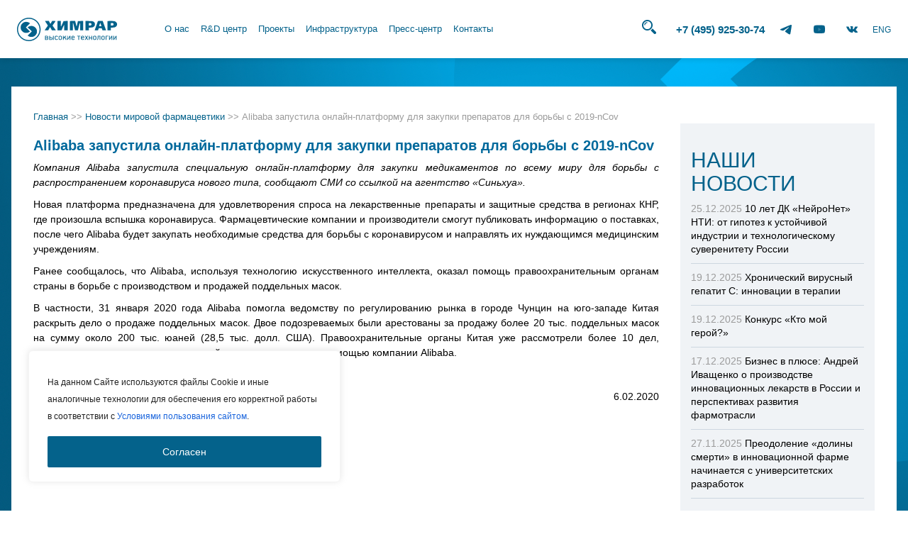

--- FILE ---
content_type: text/html; charset=utf-8
request_url: https://www.google.com/recaptcha/api2/anchor?ar=1&k=6Lfu4psUAAAAAMrNjgLYqcB4CISDj--k_e_9OWRE&co=aHR0cHM6Ly9jaGVtcmFyLnJ1OjQ0Mw..&hl=en&v=PoyoqOPhxBO7pBk68S4YbpHZ&size=invisible&anchor-ms=20000&execute-ms=30000&cb=vtt138b5jgco
body_size: 48506
content:
<!DOCTYPE HTML><html dir="ltr" lang="en"><head><meta http-equiv="Content-Type" content="text/html; charset=UTF-8">
<meta http-equiv="X-UA-Compatible" content="IE=edge">
<title>reCAPTCHA</title>
<style type="text/css">
/* cyrillic-ext */
@font-face {
  font-family: 'Roboto';
  font-style: normal;
  font-weight: 400;
  font-stretch: 100%;
  src: url(//fonts.gstatic.com/s/roboto/v48/KFO7CnqEu92Fr1ME7kSn66aGLdTylUAMa3GUBHMdazTgWw.woff2) format('woff2');
  unicode-range: U+0460-052F, U+1C80-1C8A, U+20B4, U+2DE0-2DFF, U+A640-A69F, U+FE2E-FE2F;
}
/* cyrillic */
@font-face {
  font-family: 'Roboto';
  font-style: normal;
  font-weight: 400;
  font-stretch: 100%;
  src: url(//fonts.gstatic.com/s/roboto/v48/KFO7CnqEu92Fr1ME7kSn66aGLdTylUAMa3iUBHMdazTgWw.woff2) format('woff2');
  unicode-range: U+0301, U+0400-045F, U+0490-0491, U+04B0-04B1, U+2116;
}
/* greek-ext */
@font-face {
  font-family: 'Roboto';
  font-style: normal;
  font-weight: 400;
  font-stretch: 100%;
  src: url(//fonts.gstatic.com/s/roboto/v48/KFO7CnqEu92Fr1ME7kSn66aGLdTylUAMa3CUBHMdazTgWw.woff2) format('woff2');
  unicode-range: U+1F00-1FFF;
}
/* greek */
@font-face {
  font-family: 'Roboto';
  font-style: normal;
  font-weight: 400;
  font-stretch: 100%;
  src: url(//fonts.gstatic.com/s/roboto/v48/KFO7CnqEu92Fr1ME7kSn66aGLdTylUAMa3-UBHMdazTgWw.woff2) format('woff2');
  unicode-range: U+0370-0377, U+037A-037F, U+0384-038A, U+038C, U+038E-03A1, U+03A3-03FF;
}
/* math */
@font-face {
  font-family: 'Roboto';
  font-style: normal;
  font-weight: 400;
  font-stretch: 100%;
  src: url(//fonts.gstatic.com/s/roboto/v48/KFO7CnqEu92Fr1ME7kSn66aGLdTylUAMawCUBHMdazTgWw.woff2) format('woff2');
  unicode-range: U+0302-0303, U+0305, U+0307-0308, U+0310, U+0312, U+0315, U+031A, U+0326-0327, U+032C, U+032F-0330, U+0332-0333, U+0338, U+033A, U+0346, U+034D, U+0391-03A1, U+03A3-03A9, U+03B1-03C9, U+03D1, U+03D5-03D6, U+03F0-03F1, U+03F4-03F5, U+2016-2017, U+2034-2038, U+203C, U+2040, U+2043, U+2047, U+2050, U+2057, U+205F, U+2070-2071, U+2074-208E, U+2090-209C, U+20D0-20DC, U+20E1, U+20E5-20EF, U+2100-2112, U+2114-2115, U+2117-2121, U+2123-214F, U+2190, U+2192, U+2194-21AE, U+21B0-21E5, U+21F1-21F2, U+21F4-2211, U+2213-2214, U+2216-22FF, U+2308-230B, U+2310, U+2319, U+231C-2321, U+2336-237A, U+237C, U+2395, U+239B-23B7, U+23D0, U+23DC-23E1, U+2474-2475, U+25AF, U+25B3, U+25B7, U+25BD, U+25C1, U+25CA, U+25CC, U+25FB, U+266D-266F, U+27C0-27FF, U+2900-2AFF, U+2B0E-2B11, U+2B30-2B4C, U+2BFE, U+3030, U+FF5B, U+FF5D, U+1D400-1D7FF, U+1EE00-1EEFF;
}
/* symbols */
@font-face {
  font-family: 'Roboto';
  font-style: normal;
  font-weight: 400;
  font-stretch: 100%;
  src: url(//fonts.gstatic.com/s/roboto/v48/KFO7CnqEu92Fr1ME7kSn66aGLdTylUAMaxKUBHMdazTgWw.woff2) format('woff2');
  unicode-range: U+0001-000C, U+000E-001F, U+007F-009F, U+20DD-20E0, U+20E2-20E4, U+2150-218F, U+2190, U+2192, U+2194-2199, U+21AF, U+21E6-21F0, U+21F3, U+2218-2219, U+2299, U+22C4-22C6, U+2300-243F, U+2440-244A, U+2460-24FF, U+25A0-27BF, U+2800-28FF, U+2921-2922, U+2981, U+29BF, U+29EB, U+2B00-2BFF, U+4DC0-4DFF, U+FFF9-FFFB, U+10140-1018E, U+10190-1019C, U+101A0, U+101D0-101FD, U+102E0-102FB, U+10E60-10E7E, U+1D2C0-1D2D3, U+1D2E0-1D37F, U+1F000-1F0FF, U+1F100-1F1AD, U+1F1E6-1F1FF, U+1F30D-1F30F, U+1F315, U+1F31C, U+1F31E, U+1F320-1F32C, U+1F336, U+1F378, U+1F37D, U+1F382, U+1F393-1F39F, U+1F3A7-1F3A8, U+1F3AC-1F3AF, U+1F3C2, U+1F3C4-1F3C6, U+1F3CA-1F3CE, U+1F3D4-1F3E0, U+1F3ED, U+1F3F1-1F3F3, U+1F3F5-1F3F7, U+1F408, U+1F415, U+1F41F, U+1F426, U+1F43F, U+1F441-1F442, U+1F444, U+1F446-1F449, U+1F44C-1F44E, U+1F453, U+1F46A, U+1F47D, U+1F4A3, U+1F4B0, U+1F4B3, U+1F4B9, U+1F4BB, U+1F4BF, U+1F4C8-1F4CB, U+1F4D6, U+1F4DA, U+1F4DF, U+1F4E3-1F4E6, U+1F4EA-1F4ED, U+1F4F7, U+1F4F9-1F4FB, U+1F4FD-1F4FE, U+1F503, U+1F507-1F50B, U+1F50D, U+1F512-1F513, U+1F53E-1F54A, U+1F54F-1F5FA, U+1F610, U+1F650-1F67F, U+1F687, U+1F68D, U+1F691, U+1F694, U+1F698, U+1F6AD, U+1F6B2, U+1F6B9-1F6BA, U+1F6BC, U+1F6C6-1F6CF, U+1F6D3-1F6D7, U+1F6E0-1F6EA, U+1F6F0-1F6F3, U+1F6F7-1F6FC, U+1F700-1F7FF, U+1F800-1F80B, U+1F810-1F847, U+1F850-1F859, U+1F860-1F887, U+1F890-1F8AD, U+1F8B0-1F8BB, U+1F8C0-1F8C1, U+1F900-1F90B, U+1F93B, U+1F946, U+1F984, U+1F996, U+1F9E9, U+1FA00-1FA6F, U+1FA70-1FA7C, U+1FA80-1FA89, U+1FA8F-1FAC6, U+1FACE-1FADC, U+1FADF-1FAE9, U+1FAF0-1FAF8, U+1FB00-1FBFF;
}
/* vietnamese */
@font-face {
  font-family: 'Roboto';
  font-style: normal;
  font-weight: 400;
  font-stretch: 100%;
  src: url(//fonts.gstatic.com/s/roboto/v48/KFO7CnqEu92Fr1ME7kSn66aGLdTylUAMa3OUBHMdazTgWw.woff2) format('woff2');
  unicode-range: U+0102-0103, U+0110-0111, U+0128-0129, U+0168-0169, U+01A0-01A1, U+01AF-01B0, U+0300-0301, U+0303-0304, U+0308-0309, U+0323, U+0329, U+1EA0-1EF9, U+20AB;
}
/* latin-ext */
@font-face {
  font-family: 'Roboto';
  font-style: normal;
  font-weight: 400;
  font-stretch: 100%;
  src: url(//fonts.gstatic.com/s/roboto/v48/KFO7CnqEu92Fr1ME7kSn66aGLdTylUAMa3KUBHMdazTgWw.woff2) format('woff2');
  unicode-range: U+0100-02BA, U+02BD-02C5, U+02C7-02CC, U+02CE-02D7, U+02DD-02FF, U+0304, U+0308, U+0329, U+1D00-1DBF, U+1E00-1E9F, U+1EF2-1EFF, U+2020, U+20A0-20AB, U+20AD-20C0, U+2113, U+2C60-2C7F, U+A720-A7FF;
}
/* latin */
@font-face {
  font-family: 'Roboto';
  font-style: normal;
  font-weight: 400;
  font-stretch: 100%;
  src: url(//fonts.gstatic.com/s/roboto/v48/KFO7CnqEu92Fr1ME7kSn66aGLdTylUAMa3yUBHMdazQ.woff2) format('woff2');
  unicode-range: U+0000-00FF, U+0131, U+0152-0153, U+02BB-02BC, U+02C6, U+02DA, U+02DC, U+0304, U+0308, U+0329, U+2000-206F, U+20AC, U+2122, U+2191, U+2193, U+2212, U+2215, U+FEFF, U+FFFD;
}
/* cyrillic-ext */
@font-face {
  font-family: 'Roboto';
  font-style: normal;
  font-weight: 500;
  font-stretch: 100%;
  src: url(//fonts.gstatic.com/s/roboto/v48/KFO7CnqEu92Fr1ME7kSn66aGLdTylUAMa3GUBHMdazTgWw.woff2) format('woff2');
  unicode-range: U+0460-052F, U+1C80-1C8A, U+20B4, U+2DE0-2DFF, U+A640-A69F, U+FE2E-FE2F;
}
/* cyrillic */
@font-face {
  font-family: 'Roboto';
  font-style: normal;
  font-weight: 500;
  font-stretch: 100%;
  src: url(//fonts.gstatic.com/s/roboto/v48/KFO7CnqEu92Fr1ME7kSn66aGLdTylUAMa3iUBHMdazTgWw.woff2) format('woff2');
  unicode-range: U+0301, U+0400-045F, U+0490-0491, U+04B0-04B1, U+2116;
}
/* greek-ext */
@font-face {
  font-family: 'Roboto';
  font-style: normal;
  font-weight: 500;
  font-stretch: 100%;
  src: url(//fonts.gstatic.com/s/roboto/v48/KFO7CnqEu92Fr1ME7kSn66aGLdTylUAMa3CUBHMdazTgWw.woff2) format('woff2');
  unicode-range: U+1F00-1FFF;
}
/* greek */
@font-face {
  font-family: 'Roboto';
  font-style: normal;
  font-weight: 500;
  font-stretch: 100%;
  src: url(//fonts.gstatic.com/s/roboto/v48/KFO7CnqEu92Fr1ME7kSn66aGLdTylUAMa3-UBHMdazTgWw.woff2) format('woff2');
  unicode-range: U+0370-0377, U+037A-037F, U+0384-038A, U+038C, U+038E-03A1, U+03A3-03FF;
}
/* math */
@font-face {
  font-family: 'Roboto';
  font-style: normal;
  font-weight: 500;
  font-stretch: 100%;
  src: url(//fonts.gstatic.com/s/roboto/v48/KFO7CnqEu92Fr1ME7kSn66aGLdTylUAMawCUBHMdazTgWw.woff2) format('woff2');
  unicode-range: U+0302-0303, U+0305, U+0307-0308, U+0310, U+0312, U+0315, U+031A, U+0326-0327, U+032C, U+032F-0330, U+0332-0333, U+0338, U+033A, U+0346, U+034D, U+0391-03A1, U+03A3-03A9, U+03B1-03C9, U+03D1, U+03D5-03D6, U+03F0-03F1, U+03F4-03F5, U+2016-2017, U+2034-2038, U+203C, U+2040, U+2043, U+2047, U+2050, U+2057, U+205F, U+2070-2071, U+2074-208E, U+2090-209C, U+20D0-20DC, U+20E1, U+20E5-20EF, U+2100-2112, U+2114-2115, U+2117-2121, U+2123-214F, U+2190, U+2192, U+2194-21AE, U+21B0-21E5, U+21F1-21F2, U+21F4-2211, U+2213-2214, U+2216-22FF, U+2308-230B, U+2310, U+2319, U+231C-2321, U+2336-237A, U+237C, U+2395, U+239B-23B7, U+23D0, U+23DC-23E1, U+2474-2475, U+25AF, U+25B3, U+25B7, U+25BD, U+25C1, U+25CA, U+25CC, U+25FB, U+266D-266F, U+27C0-27FF, U+2900-2AFF, U+2B0E-2B11, U+2B30-2B4C, U+2BFE, U+3030, U+FF5B, U+FF5D, U+1D400-1D7FF, U+1EE00-1EEFF;
}
/* symbols */
@font-face {
  font-family: 'Roboto';
  font-style: normal;
  font-weight: 500;
  font-stretch: 100%;
  src: url(//fonts.gstatic.com/s/roboto/v48/KFO7CnqEu92Fr1ME7kSn66aGLdTylUAMaxKUBHMdazTgWw.woff2) format('woff2');
  unicode-range: U+0001-000C, U+000E-001F, U+007F-009F, U+20DD-20E0, U+20E2-20E4, U+2150-218F, U+2190, U+2192, U+2194-2199, U+21AF, U+21E6-21F0, U+21F3, U+2218-2219, U+2299, U+22C4-22C6, U+2300-243F, U+2440-244A, U+2460-24FF, U+25A0-27BF, U+2800-28FF, U+2921-2922, U+2981, U+29BF, U+29EB, U+2B00-2BFF, U+4DC0-4DFF, U+FFF9-FFFB, U+10140-1018E, U+10190-1019C, U+101A0, U+101D0-101FD, U+102E0-102FB, U+10E60-10E7E, U+1D2C0-1D2D3, U+1D2E0-1D37F, U+1F000-1F0FF, U+1F100-1F1AD, U+1F1E6-1F1FF, U+1F30D-1F30F, U+1F315, U+1F31C, U+1F31E, U+1F320-1F32C, U+1F336, U+1F378, U+1F37D, U+1F382, U+1F393-1F39F, U+1F3A7-1F3A8, U+1F3AC-1F3AF, U+1F3C2, U+1F3C4-1F3C6, U+1F3CA-1F3CE, U+1F3D4-1F3E0, U+1F3ED, U+1F3F1-1F3F3, U+1F3F5-1F3F7, U+1F408, U+1F415, U+1F41F, U+1F426, U+1F43F, U+1F441-1F442, U+1F444, U+1F446-1F449, U+1F44C-1F44E, U+1F453, U+1F46A, U+1F47D, U+1F4A3, U+1F4B0, U+1F4B3, U+1F4B9, U+1F4BB, U+1F4BF, U+1F4C8-1F4CB, U+1F4D6, U+1F4DA, U+1F4DF, U+1F4E3-1F4E6, U+1F4EA-1F4ED, U+1F4F7, U+1F4F9-1F4FB, U+1F4FD-1F4FE, U+1F503, U+1F507-1F50B, U+1F50D, U+1F512-1F513, U+1F53E-1F54A, U+1F54F-1F5FA, U+1F610, U+1F650-1F67F, U+1F687, U+1F68D, U+1F691, U+1F694, U+1F698, U+1F6AD, U+1F6B2, U+1F6B9-1F6BA, U+1F6BC, U+1F6C6-1F6CF, U+1F6D3-1F6D7, U+1F6E0-1F6EA, U+1F6F0-1F6F3, U+1F6F7-1F6FC, U+1F700-1F7FF, U+1F800-1F80B, U+1F810-1F847, U+1F850-1F859, U+1F860-1F887, U+1F890-1F8AD, U+1F8B0-1F8BB, U+1F8C0-1F8C1, U+1F900-1F90B, U+1F93B, U+1F946, U+1F984, U+1F996, U+1F9E9, U+1FA00-1FA6F, U+1FA70-1FA7C, U+1FA80-1FA89, U+1FA8F-1FAC6, U+1FACE-1FADC, U+1FADF-1FAE9, U+1FAF0-1FAF8, U+1FB00-1FBFF;
}
/* vietnamese */
@font-face {
  font-family: 'Roboto';
  font-style: normal;
  font-weight: 500;
  font-stretch: 100%;
  src: url(//fonts.gstatic.com/s/roboto/v48/KFO7CnqEu92Fr1ME7kSn66aGLdTylUAMa3OUBHMdazTgWw.woff2) format('woff2');
  unicode-range: U+0102-0103, U+0110-0111, U+0128-0129, U+0168-0169, U+01A0-01A1, U+01AF-01B0, U+0300-0301, U+0303-0304, U+0308-0309, U+0323, U+0329, U+1EA0-1EF9, U+20AB;
}
/* latin-ext */
@font-face {
  font-family: 'Roboto';
  font-style: normal;
  font-weight: 500;
  font-stretch: 100%;
  src: url(//fonts.gstatic.com/s/roboto/v48/KFO7CnqEu92Fr1ME7kSn66aGLdTylUAMa3KUBHMdazTgWw.woff2) format('woff2');
  unicode-range: U+0100-02BA, U+02BD-02C5, U+02C7-02CC, U+02CE-02D7, U+02DD-02FF, U+0304, U+0308, U+0329, U+1D00-1DBF, U+1E00-1E9F, U+1EF2-1EFF, U+2020, U+20A0-20AB, U+20AD-20C0, U+2113, U+2C60-2C7F, U+A720-A7FF;
}
/* latin */
@font-face {
  font-family: 'Roboto';
  font-style: normal;
  font-weight: 500;
  font-stretch: 100%;
  src: url(//fonts.gstatic.com/s/roboto/v48/KFO7CnqEu92Fr1ME7kSn66aGLdTylUAMa3yUBHMdazQ.woff2) format('woff2');
  unicode-range: U+0000-00FF, U+0131, U+0152-0153, U+02BB-02BC, U+02C6, U+02DA, U+02DC, U+0304, U+0308, U+0329, U+2000-206F, U+20AC, U+2122, U+2191, U+2193, U+2212, U+2215, U+FEFF, U+FFFD;
}
/* cyrillic-ext */
@font-face {
  font-family: 'Roboto';
  font-style: normal;
  font-weight: 900;
  font-stretch: 100%;
  src: url(//fonts.gstatic.com/s/roboto/v48/KFO7CnqEu92Fr1ME7kSn66aGLdTylUAMa3GUBHMdazTgWw.woff2) format('woff2');
  unicode-range: U+0460-052F, U+1C80-1C8A, U+20B4, U+2DE0-2DFF, U+A640-A69F, U+FE2E-FE2F;
}
/* cyrillic */
@font-face {
  font-family: 'Roboto';
  font-style: normal;
  font-weight: 900;
  font-stretch: 100%;
  src: url(//fonts.gstatic.com/s/roboto/v48/KFO7CnqEu92Fr1ME7kSn66aGLdTylUAMa3iUBHMdazTgWw.woff2) format('woff2');
  unicode-range: U+0301, U+0400-045F, U+0490-0491, U+04B0-04B1, U+2116;
}
/* greek-ext */
@font-face {
  font-family: 'Roboto';
  font-style: normal;
  font-weight: 900;
  font-stretch: 100%;
  src: url(//fonts.gstatic.com/s/roboto/v48/KFO7CnqEu92Fr1ME7kSn66aGLdTylUAMa3CUBHMdazTgWw.woff2) format('woff2');
  unicode-range: U+1F00-1FFF;
}
/* greek */
@font-face {
  font-family: 'Roboto';
  font-style: normal;
  font-weight: 900;
  font-stretch: 100%;
  src: url(//fonts.gstatic.com/s/roboto/v48/KFO7CnqEu92Fr1ME7kSn66aGLdTylUAMa3-UBHMdazTgWw.woff2) format('woff2');
  unicode-range: U+0370-0377, U+037A-037F, U+0384-038A, U+038C, U+038E-03A1, U+03A3-03FF;
}
/* math */
@font-face {
  font-family: 'Roboto';
  font-style: normal;
  font-weight: 900;
  font-stretch: 100%;
  src: url(//fonts.gstatic.com/s/roboto/v48/KFO7CnqEu92Fr1ME7kSn66aGLdTylUAMawCUBHMdazTgWw.woff2) format('woff2');
  unicode-range: U+0302-0303, U+0305, U+0307-0308, U+0310, U+0312, U+0315, U+031A, U+0326-0327, U+032C, U+032F-0330, U+0332-0333, U+0338, U+033A, U+0346, U+034D, U+0391-03A1, U+03A3-03A9, U+03B1-03C9, U+03D1, U+03D5-03D6, U+03F0-03F1, U+03F4-03F5, U+2016-2017, U+2034-2038, U+203C, U+2040, U+2043, U+2047, U+2050, U+2057, U+205F, U+2070-2071, U+2074-208E, U+2090-209C, U+20D0-20DC, U+20E1, U+20E5-20EF, U+2100-2112, U+2114-2115, U+2117-2121, U+2123-214F, U+2190, U+2192, U+2194-21AE, U+21B0-21E5, U+21F1-21F2, U+21F4-2211, U+2213-2214, U+2216-22FF, U+2308-230B, U+2310, U+2319, U+231C-2321, U+2336-237A, U+237C, U+2395, U+239B-23B7, U+23D0, U+23DC-23E1, U+2474-2475, U+25AF, U+25B3, U+25B7, U+25BD, U+25C1, U+25CA, U+25CC, U+25FB, U+266D-266F, U+27C0-27FF, U+2900-2AFF, U+2B0E-2B11, U+2B30-2B4C, U+2BFE, U+3030, U+FF5B, U+FF5D, U+1D400-1D7FF, U+1EE00-1EEFF;
}
/* symbols */
@font-face {
  font-family: 'Roboto';
  font-style: normal;
  font-weight: 900;
  font-stretch: 100%;
  src: url(//fonts.gstatic.com/s/roboto/v48/KFO7CnqEu92Fr1ME7kSn66aGLdTylUAMaxKUBHMdazTgWw.woff2) format('woff2');
  unicode-range: U+0001-000C, U+000E-001F, U+007F-009F, U+20DD-20E0, U+20E2-20E4, U+2150-218F, U+2190, U+2192, U+2194-2199, U+21AF, U+21E6-21F0, U+21F3, U+2218-2219, U+2299, U+22C4-22C6, U+2300-243F, U+2440-244A, U+2460-24FF, U+25A0-27BF, U+2800-28FF, U+2921-2922, U+2981, U+29BF, U+29EB, U+2B00-2BFF, U+4DC0-4DFF, U+FFF9-FFFB, U+10140-1018E, U+10190-1019C, U+101A0, U+101D0-101FD, U+102E0-102FB, U+10E60-10E7E, U+1D2C0-1D2D3, U+1D2E0-1D37F, U+1F000-1F0FF, U+1F100-1F1AD, U+1F1E6-1F1FF, U+1F30D-1F30F, U+1F315, U+1F31C, U+1F31E, U+1F320-1F32C, U+1F336, U+1F378, U+1F37D, U+1F382, U+1F393-1F39F, U+1F3A7-1F3A8, U+1F3AC-1F3AF, U+1F3C2, U+1F3C4-1F3C6, U+1F3CA-1F3CE, U+1F3D4-1F3E0, U+1F3ED, U+1F3F1-1F3F3, U+1F3F5-1F3F7, U+1F408, U+1F415, U+1F41F, U+1F426, U+1F43F, U+1F441-1F442, U+1F444, U+1F446-1F449, U+1F44C-1F44E, U+1F453, U+1F46A, U+1F47D, U+1F4A3, U+1F4B0, U+1F4B3, U+1F4B9, U+1F4BB, U+1F4BF, U+1F4C8-1F4CB, U+1F4D6, U+1F4DA, U+1F4DF, U+1F4E3-1F4E6, U+1F4EA-1F4ED, U+1F4F7, U+1F4F9-1F4FB, U+1F4FD-1F4FE, U+1F503, U+1F507-1F50B, U+1F50D, U+1F512-1F513, U+1F53E-1F54A, U+1F54F-1F5FA, U+1F610, U+1F650-1F67F, U+1F687, U+1F68D, U+1F691, U+1F694, U+1F698, U+1F6AD, U+1F6B2, U+1F6B9-1F6BA, U+1F6BC, U+1F6C6-1F6CF, U+1F6D3-1F6D7, U+1F6E0-1F6EA, U+1F6F0-1F6F3, U+1F6F7-1F6FC, U+1F700-1F7FF, U+1F800-1F80B, U+1F810-1F847, U+1F850-1F859, U+1F860-1F887, U+1F890-1F8AD, U+1F8B0-1F8BB, U+1F8C0-1F8C1, U+1F900-1F90B, U+1F93B, U+1F946, U+1F984, U+1F996, U+1F9E9, U+1FA00-1FA6F, U+1FA70-1FA7C, U+1FA80-1FA89, U+1FA8F-1FAC6, U+1FACE-1FADC, U+1FADF-1FAE9, U+1FAF0-1FAF8, U+1FB00-1FBFF;
}
/* vietnamese */
@font-face {
  font-family: 'Roboto';
  font-style: normal;
  font-weight: 900;
  font-stretch: 100%;
  src: url(//fonts.gstatic.com/s/roboto/v48/KFO7CnqEu92Fr1ME7kSn66aGLdTylUAMa3OUBHMdazTgWw.woff2) format('woff2');
  unicode-range: U+0102-0103, U+0110-0111, U+0128-0129, U+0168-0169, U+01A0-01A1, U+01AF-01B0, U+0300-0301, U+0303-0304, U+0308-0309, U+0323, U+0329, U+1EA0-1EF9, U+20AB;
}
/* latin-ext */
@font-face {
  font-family: 'Roboto';
  font-style: normal;
  font-weight: 900;
  font-stretch: 100%;
  src: url(//fonts.gstatic.com/s/roboto/v48/KFO7CnqEu92Fr1ME7kSn66aGLdTylUAMa3KUBHMdazTgWw.woff2) format('woff2');
  unicode-range: U+0100-02BA, U+02BD-02C5, U+02C7-02CC, U+02CE-02D7, U+02DD-02FF, U+0304, U+0308, U+0329, U+1D00-1DBF, U+1E00-1E9F, U+1EF2-1EFF, U+2020, U+20A0-20AB, U+20AD-20C0, U+2113, U+2C60-2C7F, U+A720-A7FF;
}
/* latin */
@font-face {
  font-family: 'Roboto';
  font-style: normal;
  font-weight: 900;
  font-stretch: 100%;
  src: url(//fonts.gstatic.com/s/roboto/v48/KFO7CnqEu92Fr1ME7kSn66aGLdTylUAMa3yUBHMdazQ.woff2) format('woff2');
  unicode-range: U+0000-00FF, U+0131, U+0152-0153, U+02BB-02BC, U+02C6, U+02DA, U+02DC, U+0304, U+0308, U+0329, U+2000-206F, U+20AC, U+2122, U+2191, U+2193, U+2212, U+2215, U+FEFF, U+FFFD;
}

</style>
<link rel="stylesheet" type="text/css" href="https://www.gstatic.com/recaptcha/releases/PoyoqOPhxBO7pBk68S4YbpHZ/styles__ltr.css">
<script nonce="jvF7UmrzDGa5rDwv-Mp7hQ" type="text/javascript">window['__recaptcha_api'] = 'https://www.google.com/recaptcha/api2/';</script>
<script type="text/javascript" src="https://www.gstatic.com/recaptcha/releases/PoyoqOPhxBO7pBk68S4YbpHZ/recaptcha__en.js" nonce="jvF7UmrzDGa5rDwv-Mp7hQ">
      
    </script></head>
<body><div id="rc-anchor-alert" class="rc-anchor-alert"></div>
<input type="hidden" id="recaptcha-token" value="[base64]">
<script type="text/javascript" nonce="jvF7UmrzDGa5rDwv-Mp7hQ">
      recaptcha.anchor.Main.init("[\x22ainput\x22,[\x22bgdata\x22,\x22\x22,\[base64]/[base64]/[base64]/[base64]/cjw8ejpyPj4+eil9Y2F0Y2gobCl7dGhyb3cgbDt9fSxIPWZ1bmN0aW9uKHcsdCx6KXtpZih3PT0xOTR8fHc9PTIwOCl0LnZbd10/dC52W3ddLmNvbmNhdCh6KTp0LnZbd109b2Yoeix0KTtlbHNle2lmKHQuYkImJnchPTMxNylyZXR1cm47dz09NjZ8fHc9PTEyMnx8dz09NDcwfHx3PT00NHx8dz09NDE2fHx3PT0zOTd8fHc9PTQyMXx8dz09Njh8fHc9PTcwfHx3PT0xODQ/[base64]/[base64]/[base64]/bmV3IGRbVl0oSlswXSk6cD09Mj9uZXcgZFtWXShKWzBdLEpbMV0pOnA9PTM/bmV3IGRbVl0oSlswXSxKWzFdLEpbMl0pOnA9PTQ/[base64]/[base64]/[base64]/[base64]\x22,\[base64]\\u003d\x22,\x22w6Ziw44Cw6rDsTbCiDINwokpaTDDrcK+GzTDoMKlAw3Cr8OEW8K0SRzDlcK+w6HCjWspM8O0w7bCoR85w5NbwrjDgAcrw5o8RyNofcOBwoNDw5ALw50rA1Vrw78+wpBCVGg/F8O0w6TDlVpew4lwRwgcXU/DvMKjw6dUe8OTFsOfMcORAcKWwrHChw0Xw4nCkcKwHsKDw6FACsOjXz9oEENzwqR0wrJjEMO7J2LDpRwFCMOlwq/DmcKxw4g/DyTDo8OvQ3dnN8KowofCoMK3w4rDuMOGwpXDscO9w4HChV5Pf8KpwpkRUTwFw5/DtB7DrcORw73DosOrQsOwwrzCvMKHwrvCjQ5rwqk3f8O3wrlmwqJLw5jDrMOxJ3HCkVrClgBIwpQxK8ORwpvDkcK+Y8Orw7TCgMKAw75rEDXDgMKAwpXCqMOdX3HDuFNTwqLDviMTw7/Cln/CiVlHcGV9QMOeNEl6VEDDiX7Cv8O0wpTClcOWBl/Ci0HCmAMiXw3CpsOMw7lhw6tBwr5EwpRqYCbCsGbDnsOmc8ONKcKOayApwqjCsGkHw7DCgGrCrsOMZcO4bSLCpMOBwr7Dq8Kcw4oBw7DCjMOSwrHCj1h/wrhVN2rDg8Ktw4rCr8KQSyMYNwQmwqkpXcKdwpNMKsOpwqrDocOwwrzDmMKjw6tzw67DtsOzw45xwrt8wrTCkwA1V8K/[base64]/CrcKCcGrDh8KdQMKQAMKdw5xZJ8OyZmLDr8KYBR/[base64]/DksO2wq/DvjlBPMKOB1PDgsK+NxQ+aMOlT1Fhw5TCumtSw5BGEXPDqMKqwrPDp8Otw47DgcOPSsOIw7fCtMKaZMOAw7zDsMKzwoPDg3M6GsO+wqnDkcOFw50SEh4+XsOBw4zDhyxHw5xJw4jDnnNVwojDsUfCsMKEw5fDn8ObwqzClsKLccOFM8KmXcO0w45lwqFYw4RMw5/CvMOxw68KX8KGTXPCjXvDjSrDj8KCwqDCoEHCiMKZQwNYQgvClh3DtcOWJMKWT03Ci8K9InklDMO4WXPCgsKMGsKEw4ZAZ0wzw5/Dt8KfwqfDjFgfwqzDkMK5DcK0HsOiexfDnFRJTHnDtjvCmDPDrBsiwq5HFMOlw6R3IsOkVsKwIcOQwppRKzPCpsK3wopgDMOpwrR0wo3CkD1bw6LDiS9uRHt3ISHDi8K7w617wqHDhMO7w4RTw7/Ct3Ijw5EkXcKgOcKrL8Kdwp3DlsKwPCzCvXFGwrcZwpw6wqBPw69tPcObw7/[base64]/wpMFwpHCgGHDpMK5w44pUiMxwrUuw4rCp8KbfsKIwoTDjsK8w5kHw7TCqcOywow5BcKJwpENw6DCqQ0lAi8gw73DqmEfw4jChcKRPsOpwrtgMsO4WcOMwrQ/[base64]/fxPDqSrCpsOcYDfCpRfDuE8CEMOQwq/CpMOYw4Bvw58Sw5pAVMOuV8KBTsKhwpZ1ecKTwoE0PgbCnsKfYcKUwq/[base64]/CkV/Do8KFTg7DjwvCu0wrFXjDujM+GsKkZ8OzMkjCm37Cp8KuwoVBwp0CFxLDpsKzw4QbL3rCuy7Dm3R6IsOuw5rDgCRKw7nCn8OVYFAvw4PCl8OGTE/[base64]/CiMO5w7BYwozCj8KBcsK+w7Y3Rg4nwrrDjcKpJwA8OMKHXcKoOBHCpMKBwptMKsOQIDYCw4zCqMOTdcO9w5fDhGbChx91dCoHI3LDusKFw5TCkAUyP8OpOcKUwrPDp8OVHMKrw5M/[base64]/[base64]/Dp8KVwozDlcOYGDTCgMKNw4LDklIWwqfDj1HDj8Ovd8K3woDClcK2VxbDtXvCi8KXIsKUw7vCikp2wqHCvcOVw4VXHMKVA2vCgsK/c3Nrw4LCmDoeXcOEwrNzTMKRw5RywrkZwpEcwppjWsKjw6DCpMK/[base64]/CtcKkBzkAwpLCrifCviVRwrkaw7TDqEgRUBkzwprCtMOpL8KkLhjCjnLDvsKCwpnDkEZoVcO6SW3DlFTClcKpw7tFWi/Cm8KhQSI/[base64]/CcObw7LDg8KKwoU8WgfCoF/DnC8cw6BDwr/DvcK4w73Cl8Kbw7rDgl9UbMK6f0oASGbDmHoAwrXDp1bCs27CuMOWwpJAw787M8KeQsOkTMO8w7Z4WQ/DkMKsw5JeR8O8UkDCtMKtw7nDk8OKUjjClBEsSsO4w4vCt0HCq1nCpCfClMKoaMOCw417e8OtVCNHK8ONw7rCqsKOwogsCGbDvMONwq7CjnDDj0TCkGg0IcONfcOZwpbCncOlwp/DrjbDh8KcR8K/M0XDv8OHwqpZXD/DhR/[base64]/DosKvPMO9UMOwCMKLf3xAw4hywp09w4BGZsOpw5nDrEfDhMO9w6LCjsKaw5LCo8KYwrvCssOFwqzDtS10DWxAKsKIwqg4XUrCqDjDuwzCncKYEMK8w4YUfMK1UcK6UsKVTT1oMMO1LV9tOgXClj/[base64]/CjcOCa8K5GMKzw6FAw67DgRvCilrCriLDn8KFKMKrCWtWGzxefcKiJsO8W8OTJWkDw6HCrXbDgcO4bMKNwpvCmcKwwrFEZMKSwoXCsQjCusKUwq/Ck1Zpwpl8w5TCu8Kzw5LDhWfDmT18wrbDp8Kiw6EAwr3DnxYMw7rCtyhEfMONDsOnwplQw7k1w4jCjMOZDlhtw7JMw5DCjmPDnwnDikHDgWR0w4dlTMOCXmLDmgEcdSE3RsKMwq/Chx5ww6TDmcOrw43DjERaOkArw6LDsRjDols8HANBWMKAwqMUbsK1w4nDmwQQF8OPwqzCjcKpY8OXHsKXwoddb8OdAgxqbcOtw7rCp8KUwq9iw7gaQWzDpCnDr8KTw5vDm8O0LBNRZH1FPQ/DgW7DiGnCjxMFwrnCm1TChSnCgcKTw4YfwpZfHFFeesO2w5zDiwkgwrDCowhiwrjCuUEtw5gGw5NTw6cHwqDCgsOgIsOowrkFZHxDw4fDg3DCg8KSS3hvwpbCphkDOMOcLz9lChJ+PcOWwpTDjsKjUcKhwp3DpzHDhDrCoAQxw7vCsT/DjzfCuMOVcn4FwqXDqTDCiCXCqsKOVStzUsOkw7B/AT7DvsKBwo/CjcK7S8OLwqNpUx8CEB/CiB/DgcOiCcKMYT3Cg2xWUsKUwpN1w4t2wovCvMOnwrvCq8KwLcO6aDDDucOkw47DuHw8woVrQMO2w6sIRcOGOU/DuHrCgywhL8OndWDDisOtwqjChx/DvCfCucKBY3BbwrbDhTnCo3TCsSZQCsKlRMOoBW7Do8KgwoLDvMK8WSLClXBwL8KVEsOtwqgmw6/Cu8OyHsK9w7TCvwbCkCfCrE8hUcOxVQwkw7fCrQVubcKiwrbCl17DuyUIwrVWw74kUkjDtVXDu2jCvQ/DiVfCkg/DrsOAw5EjwrdDwoXCh11VwothwpfCjCPCjcKDw5jDucOFQMO6w754GDktwofClcOnwoIxw7DCosOJQC3Dow/DpmXChsO9WcO+w4h3w70Awr52w6Mew4UNw7PDp8KHW8OBwr7Dh8KRYsKycMKFP8OCCsO5w4XCuHEUw5BhwqR9wrLDgH7CvEvCoVbDrlHDtDjCtyUAUWIBwr/ChhPDkMKBJBw6JCfDgcKnaiPDhifDtDfCvMORw6jDnMKWflvDs0wXwqkGwqVXw7Nuwopxb8K3BHxwJXLCqsKjw6l/[base64]/CpAXDrxPCpBRUcMKCwpJNw4dXDsOZwqnDmcKbXyjCpQcybSjDtsOePMKXwoLDkTrCq14XXcKPw6h7w5Z6ETAfw7DDhMKIbcO8SMK2wphNwrvCukTDtsKCNxTDmAzCtsObw5ZvJh/DuENZwr8Iw6owFFjDh8OAw4lKcFjCncKdTgzCmGxGwqLCnBLCmUjDqDcrwqfDpTvDjAM5IE5uw7vCrDzChsKIbAxrN8OEA0fChMOmw6vDqwXDmcKbW2V3w41TwoVzfinCqAHCjcORwqoHwrnCjx3DsA5/wpvDswlCGEhkwooXwrjDhcOHw5Aqw7VsYsOcdFgEDQpDdW/Cq8Oyw4oBwrBmw7zDosOia8KYS8KaXW7CpWfCtcOWeSwvMHFQw753HGHDjcOQUsKwwqPCu2nCncKdwrrDrsKMwpfDlnrCicKwWE3Dh8Kewq/DqcKDw7DDgcOXHwjCjF7DgMORwo/Cs8OLW8Kqw7LDnmg1JBU2SMOIQhBlF8KyCsO8GUR1woTCnMO8dcOQekU6wr7Do3IRwp8yXMKowojCg1guw78GLMK0w4PCi8Opw77CtcOAIMKoVhpKMG3DmsOtw6VQwrNVVkcXw6jCt3jCmMKcwozCqMKxwoLDnsKWwoQAQcKHSwHCt3nDncOZwoVQCMKDOh3Cph/[base64]/CiCVVFmd9MT/DhMKZw7xWDiMwHcKRwo3DmjHDn8OGJlTDpDN0Gxl7woLCrFcwwrUFOnnCgMOFw4DCqkvCpFrDiw0rwrHDgMOdw4Fiw5VeWBfCkMK1w6zCjMOmQ8OdXcOQwqJSwos9TRXDpMK/wr/CsC0sU37Ck8Omc8KowqJTw7vCqk1bNMO5IMOzTGfCh0AsSH3DuH3DvMOlwr8NcsOuacKFw5s5AcK4OMK+w7nCu0/DksO1w5APP8ObYTBtP8Ojw77CkcOZw7jCpVh+w5htwr/CkUY7azlFw6LDgX/[base64]/wooLwqczw50becOTNsKOw7fDtMK5OiBpw5bDqMKVw5YZbcK0wqHCgV7Co8KDw4NKw5TCu8K7woXCgMKIw4bDtsKOw49kw7LDsMOub2MeRMKCwrvCjsOGw40RHhkVwqA8YBjCsSLDhsO5w5fCscKDSMK9aifDgnsjwrgOw4Z9w5zCphTDpsOxYRvDu2zCvMK/[base64]/[base64]/[base64]/Ct1XCpcOWw53Ci8O2X8Oxw4PCgjfDocK8w69qw4QhJTHDny05w6RnwrJ+Lh1rwoTCvMKDL8OobE7DlHMlwqnDh8Ohw7rDs3NZw6nDkcKmW8Keb0kHagXDqiMCf8KmwofDlGYJHB5WYAXCsGrDuBkOwqgUOmLCuh/Cvn9LI8Oaw5TCt1TDsMKabE9Gw5pHfFhFw6HDjcO/w4wkwoc9w78cwrnCt0hOcH7CtBYENMKYRMKNwpnDjRXCpRjCnTgJbMKgwoB3KD/DicODwpTCrXXCtcKPw4LCimJVKnvDqAzDrcO0wqRsw4PDslNBw6vCuUB4w6nCmFJrAMOHGMKfB8OFwpp/w6/Co8OhNlDClDXDgy7CuXrDn3rDhl7ChwHCnsK7PsK3ZcKSFsK5B0HCjWQawqjClG11Gm07cwnDnU7DszzCh8K6YntGw6pfwo9bw5bDgsOaIEAMw5HChMK5wrnDkcKewrLDk8OhTl/[base64]/[base64]/DmsKcw5tBwqNSwqJOQcOew4xWwrTCjjpSHEXDsMOyw7MORAs0w7XDoTbCmsKNw5UIwqTDtCnDtBJsGm3DpArDm1wTb0jCjT/DjcKvwprCgcKjw5smfsK8R8ONw4TDswzCsVnDnQrDuRnDpVnCpsOzw6J4wqlsw6hpfyfCkMOxwrjDlcKmwqHClHzDn8KRw5dmIA4Wwps/[base64]/CiVDDjsOHN2/CmMOhHMKWEsOWw5TDoTgvIcK/worChsKxEcOQw7wSw7/Cu0s7w6whMsK0wprCj8OjHcOgRGTCl105XwdFTQ/CvhzDkcKTYG0gwqTDmFR6wqTDicKmw7jCo8OvIETCpG7DhzjDtHZKasKEIE8vw7HCmcOKN8KGOW8qFMKrw7UTwp3DjsODWcOzfGLDuE7CusKcHMOoX8KWw5gTw47ChzMnXcKUw6wTwqRrwoZEwoBuw585wobDjsK0cU3Di2peRX/Cq1TCliInBgYUwpNwwrXDtMOLw68fTMK6HnFSBsKZPsKcXMKOwoRCwqcKX8KGMx52w5/Dk8Kawr3DhmwJa13DiEEkKMKANXHCmWnCriPCnMKQJsOfw7PCg8O9ZcONTRTChsOkwrJYw742Y8KmwrbDugfDqsKXSDMOwr5bwoXDjATDij/DpChewphUZSjCrcO7w6TDrcKvV8OuwpbDqSXDihYobRjCjik3L2p1wofCucO0IcK4w44uw5zCrkDCoMO0MkXChcOIwqHCumQlw4tfwo/CtmvDqMOpwoIbw6YCNALDqAPChMKew7Emw4bDhMKBwoLDk8KtMCoAw5zDmEVnCFPCgcKKTsOaMMKMw6RdTsKBecKxwq1OakhFB1x2wpzDk1fCg1Y6O8OXMWfDpsKyBGvCv8KLJMOvw40lWE/Cn0tXeCfDok5BwqNLwrTCsUU3w5M1BMKzaVEzQ8Osw4sBwqsIVQhGMMO/w4oXVcKZfMKpVcOoZS/[base64]/Dv1jCpi/DjHMDwod9wohww5nCgADDlWfCtsOjaVHCq3TDq8KYP8KCJCtxDHzDp3Yqw4/ClMKpw6bDlMOCwonDsQbCjWzDkS7DsjnDlsKuRcKSwo8YwoxMX1pYwpjCo1pHwqIMB0tsw5cyCsKxD07CjwhUwq8EVcK5AcKawrofw4PDvsO2fsO/[base64]/DpsOaN0UCwqXDicKrOcKtD1XCmxHCqcKqWMKdAMOtdsOxwoggw5/DpGNQw7ATeMO7w4LDhcOcaiYew4/DgMOHf8KSf2YYwoFLdMOkw4pQHMKxb8OdwpQxwrnCrDsafsKQYcKSaXbDrMONc8Ouw4zClA4pEHlqKGYWXT0qw7vDhQd8WcOKw5fDt8Oqw4PDsMO0aMOlwp3DjcOzw4bCty48aMO1SyXDkMO5w7olw47DmsOuEMKoZyvDnSzCvkRRw77DjcK/wqdXcUEcPMKHFF7Cs8OwwoTDnmZlU8OQQD7DsnBcw73CtMODcwLDh2xHw6rCvAvCgjZxCUjCrjE3HSkhGMKmw4vDgB3Du8KRB2QnwoJFwqnCoFcuEsKFNCzDvCs9w4fCjFAWY8OZw4bCgw4JbHHCm8K/UxEnZB7Drj9xw7wKw6IfVGBsw5kPI8OEQsKBOBsSF0Nww4LDoMKydGnDuXghSS3CgSNiXMKpLsKYw4lZZlptw70/w6rCqwfCgsKIwoN7dmHDqsKScHXCq0cMw614DhxHCTh5woPDmMKfw5vCmMKSw4LDq3PCmUBgC8O4wocwTMOMK1HClDhrwpPCgMOMwpzCg8Ojwq/DlgbCmVzDscOkwqB0woDCvsOvD0FsRMOdw7PDjm3CihrCviHDrMKFYBNeRnoAR315w7wKw7ZWwqfCn8Ouwrhpw4XDjk3Cin3DkRc6HMKoPBpJGcKkAsKzwqvDmsKwakV+w7PDvsKIw4lcwrTDmMKkX3fCoMK0bh/Dm3Qxwr4uS8KtZhZjw7ghwrRewrHDqjnCoAVvw4LDhMKzw5FQR8ONwpTDlMK2wpPDt1XCh31UWTPCgcK7bVwvw6ZAwr8Fwq7DoSdeZcKPE2NCRQLClsOWwrvCrVYTwqEKcRsqJjdxw4JzMTQew5RGw7IyVyJHwqnDusKKw6nCocKBwqo2DcOiw7zDh8KACh/CqULClsOhRsKXQMOswrXDk8KqQlxWaGjDiAkeQsK9bsODWj0XWldNwqxywpzDlMKMZxBpM8KqwqTDnMOkcsO6woLCnMK8G0fDkB17w5ECN153w7Vdw5vDpsK/LcKWUgEDMsKGwrY0NVkTdUXDlcOgw609w4zDkizDnAk+WSJwwppowq3DtsOywqkswpPCrT7Dt8OmDsOLw6TDjcO+cEXDpQfDjMK3wrMnTg8Dw6QKw7Byw5PCv3/DsTMHAsOYMw5twrDDhRPCocOyb8KFH8OtPsKww7LDlMKyw4Q9TCxXw5TCs8Odw63Dq8O4w7IUe8OIZMOmw7B6wovDunzCvsK+w5rCjkPDnm55KyvDmsKSw5Avw5fDjUDChMOueMKOHcKzw6bDocOQw5F7wofCty/Ci8Kxw5jCoErCmsOABsOnEMOwThXCt8KMSMK/IEp0wqJfw6fDvHzDlsO+w4BVwqcucVJpw73DisOzw6fDjMOZwpnDkcKjw4YrwoYPEcKGU8Otw5HCnMKjw53DvsKVwogqw77DunRYSWNwAMOnw7gww73Ci3LDuTTDnMOcwo/DiSnCpcOCwr5Zw4/DmWPDiAYSw6JxHsKlfcK1UUrDpsKOwpITYcKlUhA8TsOKwpVKw7vCl0HCqcOMw7M5NnIAw5g0aUtLw4ZVWcKhJE/Dt8OwS0rCgMKFJcKQPxnCiSnCgMOTw4PCp8KnJiFzw7F/wpRSIkREFsOBDMOXwrPCtMKnKGfClsKQwqotwoFqw4BLwoDDqsKxaMOqw6zDuUPDuW7Cv8K2LcKNBxYwwrPDscKZw5XDlg1Cw6DCt8Oow6U3FsO3I8OeCsOkewVeSMODw7rCr1QbYcOdXXY5RijCp3PDrsK1OEppw4fDnGMnwplMBnDDnzpAwr/[base64]/[base64]/O3jCukjChFbCqsKeS8OaK8KebsKkaxpVE0ozw7BfQMKBw7vCiFcCw7cMw6bDtMKTPcKbw7YHw7XDgU7CqxoCVBnCixbCtSsaw7dhw5hVS2TCi8O/w5jCiMOKw6QPw7HDmcOLw6xZwrssQsOwEcOQPMKPSMO2w4nCiMOJw7HDicK/Lm4SMg1UworDqcK2KUXCikRfIcKnCMOxwqfDsMKWQ8ObcsKPwqTDh8OHwqnDl8ODBg5xw6YVwoYRDMKLJ8O6SMKVw6N8aMOuGHPCow7DhcKqwqhXSFbCvWfDo8KpYMOBTMOXEMOnw7xaAcKtXx07QArCsEHDhcK7w4VVPH3DqBpHWHVkfh01KsO/[base64]/DgsObw603wrbDsgJqN2FGw6jDqRHDkhRCKx8NDMOKWsKNYW3DpsOOPHMMYjzDkmPDp8O9w7wtwrXDksKhw6oKw7sswrjCnynDmMK5ZwbCqF7CslMww4rDo8K0w6N/[base64]/CXUxaFvDqXLCtmvCpMKQwqDDrMOwWcKdFXXDlMOwfUhlRMK8wox0GTvCrlFqN8KRw5PCoMOjY8O0wqDCon/DmsOkw6o8wqXDvibDr8Oow4l6wpkkwq3DocKXM8Kgw4pzwqnDsUzDjCFlw6zDsybCvSXDisOcAMO4QsKoGURCwp8Rwp84wo3CrxdRe1U+w61nd8KsKHpZwrnDvzhfFD/Dr8KzdcO9wpIcw73DmMOjXcOlw6LDi8KFSj/DkcKicMOKw4rCqFB9wp4sw5zDgMK5YRAnwqDDuicsw7DDg1LCoX4hblTCv8KQw7zCnxBIw7DDusKRKVlpw4fDhwgXwpTCkVQqw7/CtMOKQcOOw4RWwoxxT8OVITnDtsK+b8OfYQrDlSRUN0BcFnTDpGZOHFrDrsOmSXggw4NnwptVHhUQMcO3wqjCiGrChcK7TjTCr8K0CkkRwolmwrJyFMKYNsOgwpExwo/Cs8Ovw7pFwqhtwrFrRinDvV/DpcKrHkEqw47CiA7Dn8K/wp4pc8O/w5rCi1cTVsKiMFnDtcOXc8O6w5oowqREwp5awp4CFcO5HDobw7A3w4XDsMO8F3xpwpzDp3MXAsKjwoTCqcOcw7c1eW7CisKaWsOBH23DkDTDvX/Cm8KkAirDhgjChl3DmsKjw5fCmksSUUcubHEnXMKmTsKIw7bClnXDsk0Dw6nCrUF7YwXDuRXCj8OHwobCmjUHUsK5w60Uwpp9w7/[base64]/wrDDnibDiyBWDMOiw79pw7tQwpnDucOnwrMDLE/[base64]/[base64]/DoiwoNhMrw6HDocOeWkfDtsKZwqFoe8Oqw7dCwojChC7CqcOmfURjCDNhbcK6XnYmw4nClw/DhF3Crk/CjsKQw6vDhytWcjI9wpbDi2g1wpQnw4kjGMO6TSfDk8KGQcODwr5JP8O7w7vDncKwfD3DicKfwqdewqbCk8O7Twh2M8KVwqPDn8KQwogVKFFBNDl+wqfCq8K3wp/[base64]/DghxKwoIhw7XClMOJw71PNyB5C8KVX8KCMMOuwqNBw7DCkMKxw5k/DB0+HsKRBVQCOGE6woXDmjjDsBdvaDgWw63CmTJ7w7jDjFJcw7rCgwLDicKhfMK4FA9IwpLCtsKOw6PDhsOJw67CvcOkwrjDgcOcwrjDhBbClWYgw7Qxw4nDhmTCv8KBA2t0Rwt0wqc/[base64]/DscKqwoHDuiFawrLCh8K6F8KLwrAWwq/DoV/DvMKCw53CpMKfDxzDtyjDjcOaw5U6wrXDn8O7wqBRw4QHDHzCuxnCk0TCtMOZO8Kuw4w6MhPDscOxwqVXKBbDjsKKwrjDlSTCnsKewobDgsOfRz50UsKcEyXCn8O/[base64]/Cm8O6FsODwqHDsmIVwoHCqMK2w75KJxc2wrvDoMK4JgVtRGHDncOCwo/DvUx+NsKSwrrDqcO8wrDCtMKFMyPCr2bDscOtK8O8w7lRbkU+TBDDhkY7wpPCjW5kKcOsw4/[base64]/DhB1aw58mw7IySsKSYCzCpsOCNMOnwpHDjsOVw6IYA2/Dj3XDjWgywr43wqHCg8KIfVLDmMOuMUjDvcOoRcKmfBvCuy9ew7xQwpvCozh0N8OVARc1wpNZZMKEwrPDsUPCnmLCrBDCgMOQwrXCncKcfcO5XEcew7x2ZVBHfMO5bHvCgsKBBMKHw54fXQHDsicDaw/DkcKQw4otUcKPZT9Mw6MIwoQIwqJCw7nCknrCkcK2KQ8QUsOdUsOaUsK2Q1Z9wozDkR0Pw7wYZBbCi8Orwp0VRG1Tw5o/w4fCosOwO8KyLgQYW2PCs8K1S8ODbMOjbF0zAULDgcK7ScOjw7jDqCHDiFMFeTDDnmEOMy0NwpLDoxPDpkLDpnXCncK/[base64]/[base64]/[base64]/w64aNwnDhMOKdjlnD8OYwp8Bw6QPKSxdwqw1wpNGGhrDlQ1bFsOLFsOpfcKswoE/w7pIwpHDnkgqSi3Dn1cKw6NVETYPLsKqw4DDlwRLT1bCoUrCnsOdOsOpw6XChMOXdTgMKS8JQR3DtjbCqATDlVoHwopDwpVrwpNiDQ4rI8OseBphw4J7PhbDj8K3O2DCgMOaaMKOe8OCwrPCusK9w7sHw4pMw6w/dcOwecKWw6LDq8KLwqM4BsKDw6hlwpPCvcOEF8ODwqpKwo0wRC1UHicnwpjCt8KofcKPw4QAw5DCnMKDPMOvw5TCjhPCtQLDlTcWwqoGI8ONwq3DkcKDw6vDvB7DqwQQBcOtUxhZw6/[base64]/[base64]/QcK3B8O7KGwZw6ZSCMKfKGjCisKpIhPDg8KLU8O5S0DCqXNTIh7CsRnCmnpiasOMbno/[base64]/DmXvCh8OLLlzCrgU7w7jCtMOGw7pjw5p7w6MgLcO5wp1/w67ClHrDu3FkeRdwwpzCtcKIXsOyfMObQMO5w4LCiV/DsUDCnMKNVE0iZkzDgEV6FsKtJRATN8KtK8OxSEdZQzsAbcOmw74uw6Erw5XDn8K/Y8O0wrcTw5fCvUh7w7ljfMK8wrggP2E1w40pScOkw75lF8KhwoDDm8OPw5UQwrlswq1AfTsyOsO5wp0nWcKqwpvDoMOUwrJDM8KSJhQKwpQibMK7wrPDjnUtwozCsSZQwrEUwpfCq8OjwpTCo8Oxw6fDhk4zwrbChDp2M3vDgsO3w7wYHB5/IznCmzHCqWxiwqtXwrDDllsBwrfCtD/DlnPCjcKgQAjDoHrDrRgjMDfDssK3DmYUw7jDmnbDlBLDp3l1w5/DmsOwwrzDn3ZbwrQsCcOmH8O0wpvCpMOUTsKCUcOrw5DDj8KRIMK5A8KVXcKxwoPDgsKfwp48woHDnHw1w4o6w6Mpw4p8w43DizTDrELDisKRwrfDh2cGwqDDvsObKGR5w4/[base64]/Cm3Ibw61jwovDnyd8HMObQxLDrsKUwodkbCJxbcKVwrELw5DCucOewrk6wobDpiQtwrdhNsOxQcKjwr5mw5PDt8KYwq7Cg25hBwPDqVByK8Okw4zCvn18J8OKL8KewpvCmk1CPSrDmMKbPjTCohsbIcOOw6nDpMKYKWXDpWHCksKuLcKuCD/[base64]/CrzQwwqRKeDfCqSJyHiTCjQ/DmmYywoEZw6fDo10GesOKWMKZOyPCoMOzwqrChhVdwoLDtsK3G8OpCcOdYUMzw7bDocO/FMOkw68lwqZgwqfCrj7Du20ZPwIBacOuw60UCMONw6/[base64]/CjMKEGG3CuALCmQ7CrQY6w60rwoRkwrTDvgU1wp7ColN1w73CpCzCoUnDhhTDm8Kcw59rw5vDrMKTNhXCoHfCgRJEFGHDtcORwq3Cm8OTF8Kewqk+wpnDhRtzw5/CuFpwY8KPw4/CjcKkA8KcwrExwp7DoMK/[base64]/wqvDv8KLwqt+W8KmOsKJGcO0wpbCpGzCqTIgw7nDsMORwozDuQfChTQaw4M5G23CuQApTsObw4oPw4fDmcKcPQAYF8KXLsOgwrPCg8Knw7PCh8KrMDjDncKSXcOWw5XCrQnCosK2XEF+wqZPwpfCo8KcwrsNU8K4bBPDqMKdw4/CjX3Dv8OcV8KRwq9EdTYsFiJxDid/wpbDoMK2eXozw6DDrR4+wpxyZsKAw4TCpsKuw4DCqmA6VDhLVgpVCkBTw7vDkgwhK8Kuw6Myw5rDpDN+d8OYJ8ONR8KXwo3CvsOdVU99SkPDu3Y2EMOxB3rCoQIDwqzDtcO9Z8KkwrnDiUnCo8OzwodqwrdtacKQw6DDn8OrwrdOw57DkcK0wo/DuAvClxbCtGnCgcK5w7HDvSLCmsOVw5/DkMKPAWEWw7Jzw5N+dsOCSyTDhcKsWHrDqcOPC13CgQTDjMKzG8O6SnElwrHCqn0aw7dRwr8/wofClBTDmMO0PsKiw500ZDEINsOhZcO2BXrChSMUw6VEP2Myw7zDqsKccE7DvUrCvcKBXEXDmMOwQC1QJcKDw7/CpjJ4w4jDoMKYw4rCqn8IW8OOTxgYVCkdw7sJT0hTfMKOw5JRMVRgVG/DucKEw7bCi8KMw7hhcTgxwozCiB7ClEbDnMO7wohkEMOFMilFwodFY8Kow4IeRcOFwowFwpvDm37CpMOHHcO4WcK0HMKsW8OAQcOCwp9tLyrDsSnDtwYtw4VOwrZlC2wWKsKUF8OrH8OgTMOCWcKVwqLCpXTDpMKCw7c+D8OgLMK/w4cAC8KUXcOVwrDDtgI2wqYfQRvDgsKOZMOnDMOIwoZiw5LCiMOTLh54WcKWc8OEfsORAQ94AMKcw6nCmzTDmcOowq5hP8KBJlAYQcOkwrbCnsOFYsO/w4EfL8OHwogfI0fDmxHCicOnwoJoGcK3w7I2ESABwqU/FcOZN8Ouw6Y3T8KvFBIfw4zCusKWwoMpw5TCnsOwW0XCrTPDqlk5I8ORwrsMwqrCqg1gS2UBNkUkwo8kIl5eD8O3OVs+Sn/ClsKRI8KTwqbDvsO3w6bDtB0DG8KGwpLDnzhYF8KFw5xQNUvCiz5WT2kTw5vDs8ObwojDu07DmyAHPsOFA14dw5/DtV5+w7HDsTDCsSxmwozDsXALGTXDk1hEwpvCkkzDgMKuwqkycMKrw5N0AyfCuifDjRgEHcKMwohtbcOzLksNOm8lKU3CqzF3OsOmO8OPwoM1cGdbwrsSwrbCm0gHA8OGIMK7IiLDrC5uY8Ofw5bCucORMsOJw41Gw6HDqQApO1ZrIsOUIX/CgcOPw7w+FMOOwo0jEl4Vw6TDncOPworDvcKkQMKpw6YLVcKZw6bDrDPCr8KcPcKNw58Lw4XDuCcpRRrCicOfOEZ1AsKKL2ZHDj3CvR/DkcOfwoDDoDQKLGI4NyHDj8OcQMKzOgk0wo1TLcOHw7JMBcOJAcOywrZnHXVVwoHDhsOmYgzCq8KDwogowpfDosKtw5/DrnXDjsOswqxgIcK9WHnDrcOlw4XDrRdfAMOVw7h4wp/DrzUZw4jDg8KHw5HDnMK1w6FJw5rClsOqwpB3RD9lDW0cTRPCpwFFRlhefik9wogyw4N0VcOIw4AvZD7Dv8OuDMK+wq4Cw4Q2w6HChcKVazIcNk3Ci0E2wp/CjgofwoLChsOhSsKMdwHCssKEd2/[base64]/DjcKMCsOKwqhLCMKvwrnDpsO3w6DDuQ7Dh8K1wp1XMxfDgsKkN8KcJ8KgPhJzO0BuOW7DucKGw5XCmU3DocKXw6YwQsK4wp8bHsKLQcKbKMK5fA/DuzzDq8OvDynClMOwBmY5CcKSICoYbsOqH3zDkMKrw4RNw4rCssKYw6YXwr4jw5LDrHvDnjvCmMKMAsOxEgHCrMOPER7Cr8KZEMOvw5Blw7NAf0ILw4QZZFvCmcK9wonDgUVtwrxAc8KRPMOgCsKfwogdPlN2w5/DvcKnK8KFw5LCo8OzcEt3QcKAw6bDrMKXw5TDgMKoDBvDk8OYw7/DqWfCpSnDnicwfQTClcO3wqAGDsK7w5NEHcOVXMOqw48US2HCqSjCk2XCjWrCiMO5KwrCgR8Jw6jCsxHCucKKGWh/[base64]/[base64]/fUrCuH7CjAQBbMKiw5/DqcKnIzjDvkZUwqfDksKjwo99NVTDmMOxXMKoAMO2wqghMErCqsKxTDrDvsOvK0ZHRsOzw7DDmTDCs8OXwo7CnCvCgEciw7XDlMKFbMKRw57CqsOkw53CuVnDqyIFOMO6OUzClEbDuXEdIMK3Hisfw58bFTl3IcOCw4/CkcOifsKSw7vDh0EGwoQPwqfCrjXDuMODwohOwoHDoDTDpy7Dk1tcVcOiBljDilPDoR/[base64]/CvXPCpMOlwpUNIMK/w7rCjEnCmsKJdsKiw7sFPsK/wpXDuGjDlDfCuMKUwqrCpDXDrcKIQ8OKw7XCp3UvBMKewp54SsOoAjcuYcKWw7FvwpJ5w7jDs1UVwpvDklpuRV87AcKBBRAeKkbDk3JJSytZZyE2OmbDviLDoFLDnzTCisOjEADDlH7DtXsdwpLDvRshw4Q3w6zCjSrDpX9+CUXCjGBTwq/Cm2HCpsOAS1nCvlpew60kFxnCn8K1w5NIw7bCpC4MVR5TwqU3UcOOEy3DqcOjw5pmK8KVMMK/w4Ulwr9XwqlYw5HChcKCVgjCpQLCmMOncMKSw7lPw6jCksOow5TDnQ7Ck0bDrxULGsKmwp8qwoYLw61cZcOCQ8OtworDjsOwfEzCtALDjcO/w4bDtXPChcKMw595woUFw7wMwoVPLsOvWVHDlcORIXAKGcKzw6gAPHwww5pzwpHDoXdjL8OSwq15w698LcOEWcKiwrvDp8KXelXCqCTClX7DmsO9I8KzwoYrECDCtyzCg8OMw5zCgsOWw7rCvF7CoMOUwp/Do8OAwrHCqcOMQcKVYmR/[base64]/wpDCiXB9wqkxw7LChBTCrTxnw4bCmhUuPBt0JXczVMKzwoRRwoktecKpwrUOw5obZwfCusO7w5EYw5QnFcO9w7XCgydUw6fCpWXDiBsMMjIwwr0sQsK5X8Kdw58AwqwuC8K9wqnCt07Cgz3CmsOow4PCvMO8bwXDig/[base64]/wpLCkcOHw4fCgMK9w4NYbgxQw59TcX/[base64]/[base64]/Cj3zCnTTCpFxVwo84eEQBwpjCmRDCv8OnwoHCsxTDrcKTLsOnNsKjw4EoZW8Nw4Urwrp4YRPDu3vCp0/DlS3Cmn7Co8K/dcODw4swwqHDkEfDrsKdwrN9wpTDgcOSAGdPL8OedcKuwoEawog/w74/O2nClgfDm8OmYl/CksOibxZQwqBrNcKVw6pywohGX0sTw5/Drx7DpmHDkMO2GcOCOTbChzxYBcOdw5HDksOAw7HCpAtqeTDDmTPDj8Otw53DnXjCnTXCssOfTRrDszHDm2DDtmPDvR/Cs8KYwqkLSMK/O1HCrmgzID3CgsKOw6EUwqtpTcKmwpd0wrLCt8OBwogNw67Dk8Kkw4zCp2jDgTsGwqbDlAPCsxgQZUJ2bF47wpQyW8Okw6Jswrl0w4PDn03CuCx6XRc9w5nDl8O9fA4mwqvCpsKrw47CgcKZOAzCisOAahLCrGnDmkDDscK9w7PCknEpwpITT050HcK/fHLDt1Z7VGrDgcOPwovDusK8IB3DlsOhwpcyBcK6wqXDosOew6DDtMKHK8Klw4pxw4NPw6bCp8KKwrDCu8KPwrHDk8OTwo3Cl3k9PzLCvMKLZMO2ORRywrJ7w6LCgsOIw4vDoQrCsMKlw5PDoQ9EDncvMw/CtHfDpcKFw5pqwrIPC8KIworCm8Otw7wjw6MAw5M/wqs+wog6DcK6KMO4EcO2ccKiw5sTNMOqScOzwoHDryzCjsO1J37CicOMw5VjwolCG1EWcSTDn3thwqjCi8O1KnwBwofCmC3DmgU9csOWRk1fPyIwOQ\\u003d\\u003d\x22],null,[\x22conf\x22,null,\x226Lfu4psUAAAAAMrNjgLYqcB4CISDj--k_e_9OWRE\x22,0,null,null,null,1,[21,125,63,73,95,87,41,43,42,83,102,105,109,121],[1017145,710],0,null,null,null,null,0,null,0,null,700,1,null,0,\[base64]/76lBhnEnQkZnOKMAhk\\u003d\x22,0,0,null,null,1,null,0,0,null,null,null,0],\x22https://chemrar.ru:443\x22,null,[3,1,1],null,null,null,1,3600,[\x22https://www.google.com/intl/en/policies/privacy/\x22,\x22https://www.google.com/intl/en/policies/terms/\x22],\x223vkCgYI4gDWeHbgynr3v97X0KtzBCqUErP7QIox98m8\\u003d\x22,1,0,null,1,1768875834784,0,0,[82,147,53],null,[168,106,158,12],\x22RC-42XnG4Br6F9aNA\x22,null,null,null,null,null,\x220dAFcWeA7OL3oOuZmhpZBhkwvcoHp1KR_e0sLotpuKsMAHXGD-zopUC36u_E9tfgW9_3iX5TyyDDgDBDeUtmyWP66wIfiIRvieWw\x22,1768958634830]");
    </script></body></html>